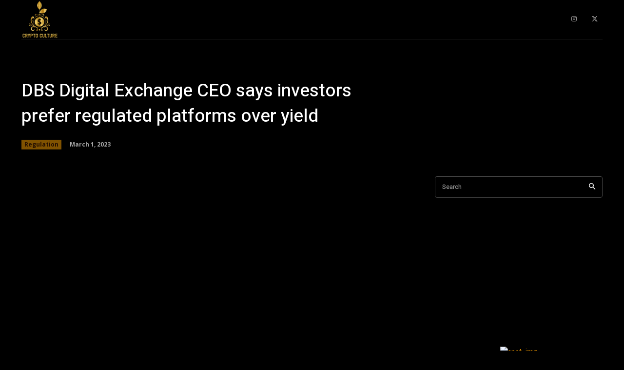

--- FILE ---
content_type: text/css; charset=UTF-8
request_url: https://cryptoculture.info/wp-content/cache/background-css/cryptoculture.info/wp-content/plugins/cryptocurrency-widgets-pack/assets/public/css/datatable-style.css?ver=2.0.1&wpr_t=1768902960
body_size: 2703
content:
/*
*
*  Table
*
*
*/

/*
 * Table styles
 */

/* Light theme */
.mcwp-red {
  color: #ea1c0d;
}
.mcwp-green {
  color: #3d8b40;
}
.mcwp-crypto .mcwp-table .dataTable.light tbody tr {
  background-color: #ffffff;
}
.mcwp-crypto .mcwp-table .dataTable.light {
  border: 1px solid #dee2e6;
}
.mcwp-crypto .mcwp-table .dataTable.light th, .mcwp-crypto .mcwp-table .dataTable.light td {
  border: 1px solid #dee2e6;
}
.mcwp-crypto .mcwp-table .dataTable.light tbody tr.odd {
  background-color: #fbfcfd;
}
.mcwp-crypto .mcwp-table .dataTable.light tbody tr:hover {
  background-color: #f3f4f6;
}
.mcwp-crypto .mcwp-table .dataTable td:last-child {
  text-align: center;
}
/* Light theme */

/* Dark theme */
.mcwp-crypto .mcwp-table .dataTable.dark {
  color: #eee;
  background: #000;
  border: 1px solid #343942;
  table-layout: auto;
}
.mcwp-crypto .mcwp-table .dataTable.dark tbody tr {
  background-color: #000;
}
.mcwp-crypto .mcwp-table .dataTable.dark th, .mcwp-crypto .mcwp-table .dataTable.dark td {
  border: 1px solid #17181b;
}
.mcwp-crypto .mcwp-table .dataTable.dark th {
    color: #eee;
    background: #000;
}
.mcwp-crypto .mcwp-table .dataTable.dark tbody tr.odd {
  background-color: rgba(32,35,40,0.5);
}
.mcwp-crypto .mcwp-table .dataTable.dark tbody tr:hover {
  background-color: rgba(32,35,40,0.8);
}
/* Dark theme */

/* Gloss theme */
.mcwp-crypto .mcwp-table .dataTable.gloss tbody th, .mcwp-crypto .mcwp-table .dataTable.gloss tbody td {
  padding: 16px 20px;
}
.mcwp-crypto .mcwp-table .dataTable.gloss {
  border-spacing: 0 15px;
}
.mcwp-crypto .mcwp-table .dataTable.gloss tbody tr td, .mcwp-crypto .mcwp-table .dataTable.gloss thead tr th {
  text-align: left;
  padding-left: 30px;
}
.mcwp-crypto .mcwp-table .dataTable.gloss tbody tr {
  background: #fff;
  border: 12px solid #000;
  box-shadow: 0px 0px 3px #aaa, -1px 0px 10px #ddd;
  border-radius: 5px;
}
.mcwp-crypto .mcwp-table .dataTable.gloss tbody tr:hover {
  background: #faf9fd;
}
.mcwp-crypto .mcwp-table .dataTable.gloss tbody tr td:first-child {
  border-top-left-radius: 5px;
  border-bottom-left-radius: 5px;
}
.mcwp-crypto .mcwp-table .dataTable.gloss tbody tr td:last-child {
  border-top-right-radius: 5px;
  border-bottom-right-radius: 5px;
}
/* Gloss theme */

/* No border theme */
.mcwp-crypto .mcwp-table .dataTable.noborder tbody th, .mcwp-crypto .mcwp-table .dataTable.noborder tbody td {
  padding: 16px 20px;
}
.mcwp-crypto .mcwp-table .dataTable.noborder tbody tr {
  box-shadow: 0 8px 3px -7px #ddd;
}
.mcwp-crypto .mcwp-table .dataTable.noborder tbody tr:hover {
  background: #fff;
  box-shadow: 0px 0px 4px #ddd;
  border-radius: 5px;
}
.mcwp-crypto .mcwp-table .dataTable.noborder tbody tr:hover td:first-child {
  border-top-left-radius: 5px;
  border-bottom-left-radius: 5px;
}
.mcwp-crypto .mcwp-table .dataTable.noborder tbody tr:hover td:last-child {
  border-top-right-radius: 5px;
  border-bottom-right-radius: 5px;
}
/* No border theme */
/* Custom Color theme */

.mcwp-crypto .mcwp-table .dataTable.color tr th, .mcwp-crypto .mcwp-table .dataTable.color tr td {
	border-bottom: 1px solid #d7d7d7;
}


.mcwp-crypto .mcwp-table {
    font-family: 'Poppins', sans-serif;
	margin-bottom: 20px;
}
.mcwp-crypto .mcwp-table .mcwp-coinimage {
  display: inline-block;
  vertical-align: middle;
  height: 25px;
  width: 25px;
  background-size: cover;
  margin-right: 3px;
}
.mcwp-crypto .mcwp-table .mcwp-coinimage {
  display: inline-block;
  vertical-align: middle;
  height: 25px;
  width: 25px;
  background-size: cover;
  margin-right: 3px;
}
.mcwp-crypto .mcwp-table .dataTables_info {
  display: none;
}
.mcwp-crypto .mcwp-table .dataTable {
    width: 100%;
    margin: 0 auto;
    clear: both;
    border-collapse: separate;
    border-spacing: 0;
    white-space: nowrap;
}
.mcwp-crypto .mcwp-table .dataTables_paginate .paginate_button.disabled {
  display: none;
}
.mcwp-crypto .mcwp-table .dataTable thead th,
.mcwp-crypto .mcwp-table .dataTable tfoot th {
  font-weight: bold;
}
.mcwp-crypto .mcwp-table .dataTable thead th,
.mcwp-crypto .mcwp-table .dataTable thead td {
  padding: 10px 18px 10px 5px;
}
.mcwp-crypto .mcwp-table .dataTable thead th:active,
.mcwp-crypto .mcwp-table .dataTable thead td:active {
  outline: none;
}
.mcwp-crypto .mcwp-table .dataTable tfoot th,
.mcwp-crypto .mcwp-table .dataTable tfoot td {
  padding: 10px 18px 6px 18px;
}
.mcwp-crypto .mcwp-table .dataTable thead .sorting,
.mcwp-crypto .mcwp-table .dataTable thead .sorting_asc,
.mcwp-crypto .mcwp-table .dataTable thead .sorting_desc,
.mcwp-crypto .mcwp-table .dataTable thead .sorting_asc_disabled,
.mcwp-crypto .mcwp-table .dataTable thead .sorting_desc_disabled {
  cursor: pointer;
  *cursor: hand;
  background-repeat: no-repeat;
  background-position: center right;
}
.mcwp-crypto .mcwp-table .dataTable thead th {
  position: relative;
}
.mcwp-crypto .mcwp-table .dataTable thead .sorting:after, .mcwp-crypto .mcwp-table .dataTable thead .sorting_desc:after, .mcwp-crypto .mcwp-table .dataTable thead .sorting_asc:after {
  font-family: 'massive-crypto' !important;
  text-transform: none !important;
	vertical-align: middle;
	padding-left: 5px;
	position: absolute;
	top: 0;
	bottom: 0;
	margin: auto;
	height: 22px;
	right: 6px;
}
.mcwp-crypto .mcwp-table .dataTable thead .sorting:after {
  content: "\67";
  opacity: 0.45;
}
.mcwp-crypto .mcwp-table .dataTable thead .sorting_asc:after {
  content: "\63";
}
.mcwp-crypto .mcwp-table .dataTable thead .sorting_desc:after {
  content: "\64";
}
.mcwp-crypto .mcwp-table .dataTable thead .sorting_asc_disabled {
  background-image: var(--wpr-bg-60de465d-a66a-4b2b-9b6d-c8bcae463838);
}
.mcwp-crypto .mcwp-table .dataTable thead .sorting_desc_disabled {
  background-image: url(../../../../../../../../../plugins/cryptocurrency-widgets-pack/assets/public/images/sort_desc_disabled.png);
}
.mcwp-crypto .mcwp-table .dataTable tbody tr.selected {
  background-color: #B0BED9;
}
.mcwp-crypto .mcwp-table .dataTable tbody th,
.mcwp-crypto .mcwp-table .dataTable tbody td {
  padding: 8px 10px;
  vertical-align: middle;
  text-align: left;
}
.mcwp-crypto .mcwp-table .dataTable.row-border tbody th, .mcwp-crypto .mcwp-table .dataTable.row-border tbody td, .mcwp-crypto .mcwp-table .dataTable.display tbody th, .mcwp-crypto .mcwp-table .dataTable.display tbody td {
  border-top: 1px solid #ddd;
}
.mcwp-crypto .mcwp-table .dataTable.row-border tbody tr:first-child th,
.mcwp-crypto .mcwp-table .dataTable.row-border tbody tr:first-child td, .mcwp-crypto .mcwp-table .dataTable.display tbody tr:first-child th,
.mcwp-crypto .mcwp-table .dataTable.display tbody tr:first-child td {
  border-top: none;
}
.mcwp-crypto .mcwp-table .dataTable.hover tbody tr:hover, .mcwp-crypto .mcwp-table .dataTable.display tbody tr:hover {
  background-color: #f6f6f6;
}
.mcwp-crypto .mcwp-table .dataTable.hover tbody tr:hover.selected, .mcwp-crypto .mcwp-table .dataTable.display tbody tr:hover.selected {
  background-color: #aab7d1;
}
.mcwp-crypto .mcwp-table .dataTable.order-column tbody tr > .sorting_1,
.mcwp-crypto .mcwp-table .dataTable.order-column tbody tr > .sorting_2,
.mcwp-crypto .mcwp-table .dataTable.order-column tbody tr > .sorting_3, .mcwp-crypto .mcwp-table .dataTable.display tbody tr > .sorting_1,
.mcwp-crypto .mcwp-table .dataTable.display tbody tr > .sorting_2,
.mcwp-crypto .mcwp-table .dataTable.display tbody tr > .sorting_3 {
  background-color: #fafafa;
}
.mcwp-crypto .mcwp-table .dataTable.order-column tbody tr.selected > .sorting_1,
.mcwp-crypto .mcwp-table .dataTable.order-column tbody tr.selected > .sorting_2,
.mcwp-crypto .mcwp-table .dataTable.order-column tbody tr.selected > .sorting_3, .mcwp-crypto .mcwp-table .dataTable.display tbody tr.selected > .sorting_1,
.mcwp-crypto .mcwp-table .dataTable.display tbody tr.selected > .sorting_2,
.mcwp-crypto .mcwp-table .dataTable.display tbody tr.selected > .sorting_3 {
  background-color: #acbad5;
}
.mcwp-crypto .mcwp-table .dataTable.display tbody tr:hover > .sorting_1, .mcwp-crypto .mcwp-table .dataTable.order-column.hover tbody tr:hover > .sorting_1 {
  background-color: #eaeaea;
}
.mcwp-crypto .mcwp-table .dataTable.display tbody tr:hover > .sorting_2, .mcwp-crypto .mcwp-table .dataTable.order-column.hover tbody tr:hover > .sorting_2 {
  background-color: #ececec;
}
.mcwp-crypto .mcwp-table .dataTable.display tbody tr:hover > .sorting_3, .mcwp-crypto .mcwp-table .dataTable.order-column.hover tbody tr:hover > .sorting_3 {
  background-color: #efefef;
}
.mcwp-crypto .mcwp-table .dataTable.display tbody tr:hover.selected > .sorting_1, .mcwp-crypto .mcwp-table .dataTable.order-column.hover tbody tr:hover.selected > .sorting_1 {
  background-color: #a2aec7;
}
.mcwp-crypto .mcwp-table .dataTable.display tbody tr:hover.selected > .sorting_2, .mcwp-crypto .mcwp-table .dataTable.order-column.hover tbody tr:hover.selected > .sorting_2 {
  background-color: #a3b0c9;
}
.mcwp-crypto .mcwp-table .dataTable.display tbody tr:hover.selected > .sorting_3, .mcwp-crypto .mcwp-table .dataTable.order-column.hover tbody tr:hover.selected > .sorting_3 {
  background-color: #a5b2cb;
}
.mcwp-crypto .mcwp-table .dataTable.nowrap th, .mcwp-crypto .mcwp-table .dataTable.nowrap td {
  white-space: nowrap;
}
.mcwp-crypto .mcwp-table .dataTable.compact thead th,
.mcwp-crypto .mcwp-table .dataTable.compact thead td {
  padding: 4px 17px 4px 4px;
}
.mcwp-crypto .mcwp-table .dataTable.compact tfoot th,
.mcwp-crypto .mcwp-table .dataTable.compact tfoot td {
  padding: 4px;
}
.mcwp-crypto .mcwp-table .dataTable.compact tbody th,
.mcwp-crypto .mcwp-table .dataTable.compact tbody td {
  padding: 4px;
}
.mcwp-crypto .mcwp-table .dataTable th.dt-left,
.mcwp-crypto .mcwp-table .dataTable td.dt-left {
  text-align: left;
}
.mcwp-crypto .mcwp-table .dataTable th.dt-center,
.mcwp-crypto .mcwp-table .dataTable td.dt-center,
.mcwp-crypto .mcwp-table .dataTable td.dataTables_empty {
  text-align: center;
}
.mcwp-crypto .mcwp-table .dataTable th.dt-right,
.mcwp-crypto .mcwp-table .dataTable td.dt-right {
  text-align: right;
}
.mcwp-crypto .mcwp-table .dataTable th.dt-justify,
.mcwp-crypto .mcwp-table .dataTable td.dt-justify {
  text-align: justify;
}
.mcwp-crypto .mcwp-table .dataTable th.dt-nowrap,
.mcwp-crypto .mcwp-table .dataTable td.dt-nowrap {
  white-space: nowrap;
}
.mcwp-crypto .mcwp-table .dataTable thead th.dt-head-left,
.mcwp-crypto .mcwp-table .dataTable thead td.dt-head-left,
.mcwp-crypto .mcwp-table .dataTable tfoot th.dt-head-left,
.mcwp-crypto .mcwp-table .dataTable tfoot td.dt-head-left {
  text-align: left;
}
.mcwp-crypto .mcwp-table .dataTable thead th.dt-head-center,
.mcwp-crypto .mcwp-table .dataTable thead td.dt-head-center,
.mcwp-crypto .mcwp-table .dataTable tfoot th.dt-head-center,
.mcwp-crypto .mcwp-table .dataTable tfoot td.dt-head-center {
  text-align: center;
}
.mcwp-crypto .mcwp-table .dataTable thead th.dt-head-right,
.mcwp-crypto .mcwp-table .dataTable thead td.dt-head-right,
.mcwp-crypto .mcwp-table .dataTable tfoot th.dt-head-right,
.mcwp-crypto .mcwp-table .dataTable tfoot td.dt-head-right {
  text-align: right;
}
.mcwp-crypto .mcwp-table .dataTable thead th.dt-head-justify,
.mcwp-crypto .mcwp-table .dataTable thead td.dt-head-justify,
.mcwp-crypto .mcwp-table .dataTable tfoot th.dt-head-justify,
.mcwp-crypto .mcwp-table .dataTable tfoot td.dt-head-justify {
  text-align: justify;
}
.mcwp-crypto .mcwp-table .dataTable thead th.dt-head-nowrap,
.mcwp-crypto .mcwp-table .dataTable thead td.dt-head-nowrap,
.mcwp-crypto .mcwp-table .dataTable tfoot th.dt-head-nowrap,
.mcwp-crypto .mcwp-table .dataTable tfoot td.dt-head-nowrap {
  white-space: nowrap;
}
.mcwp-crypto .mcwp-table .dataTable tbody th.dt-body-left,
.mcwp-crypto .mcwp-table .dataTable tbody td.dt-body-left {
  text-align: left;
}
.mcwp-crypto .mcwp-table .dataTable tbody th.dt-body-center,
.mcwp-crypto .mcwp-table .dataTable tbody td.dt-body-center {
  text-align: center;
}
.mcwp-crypto .mcwp-table .dataTable tbody th.dt-body-right,
.mcwp-crypto .mcwp-table .dataTable tbody td.dt-body-right {
  text-align: right;
}
.mcwp-crypto .mcwp-table .dataTable tbody th.dt-body-justify,
.mcwp-crypto .mcwp-table .dataTable tbody td.dt-body-justify {
  text-align: justify;
}
.mcwp-crypto .mcwp-table .dataTable tbody th.dt-body-nowrap,
.mcwp-crypto .mcwp-table .dataTable tbody td.dt-body-nowrap {
  white-space: nowrap;
}

.mcwp-crypto .mcwp-table .dataTable,
.mcwp-crypto .mcwp-table .dataTable th,
.mcwp-crypto .mcwp-table .dataTable td {
  box-sizing: content-box;
}

/*
 * Control feature layout
 */
.mcwp-crypto .mcwp-table .dataTables_paginate .paginate_button {
  padding: 8px 10px;
  border: 2px solid #e7ecf1;
  border-radius: 5px;
  cursor: pointer;
  margin: 5px;
}
.mcwp-crypto .mcwp-table {
  position: relative;
  clear: both;
  *zoom: 1;
  zoom: 1;
  overflow: hidden;
  padding: 5px;
}
.mcwp-crypto .mcwp-table.dataTables_wrapper .dataTables_length {
  float: left;
}
.mcwp-crypto .mcwp-table.dataTables_wrapper .dataTables_filter {
  float: right;
  text-align: right;
}
.mcwp-crypto .mcwp-table.dataTables_wrapper .dataTables_filter input {
  margin-left: 0.5em;
}
.mcwp-crypto .mcwp-table.dataTables_wrapper .dataTables_info {
  clear: both;
  float: left;
  padding-top: 0.755em;
}
.mcwp-crypto .mcwp-table.dataTables_wrapper .dataTables_paginate {
  text-align: center;
  padding-top: 2.25em;
}
.mcwp-crypto .mcwp-table.dataTables_wrapper .dataTables_paginate a {
	display: inline-block;
	vertical-align: middle;
}
.mcwp-crypto .mcwp-table.dataTables_wrapper .dataTables_paginate a:hover {
	text-decoration: none;
}
.mcwp-crypto .mcwp-table.dataTables_wrapper .dataTables_paginate .paginate_button.current,
.mcwp-crypto .mcwp-table.dataTables_wrapper .dataTables_paginate .paginate_button.current:hover {
  background: #f3f4f6;
}
.mcwp-crypto .mcwp-table.dataTables_wrapper .dataTables_paginate .paginate_button.disabled,
.mcwp-crypto .mcwp-table.dataTables_wrapper .dataTables_paginate .paginate_button.disabled:hover,
.mcwp-crypto .mcwp-table.dataTables_wrapper .dataTables_paginate .paginate_button.disabled:active {
  cursor: default;
  color: #666 !important;
  border: 1px solid transparent;
  background: transparent;
  box-shadow: none;
}
.mcwp-crypto .mcwp-table.dataTables_wrapper .dataTables_paginate .paginate_button:hover {
  background: #f3f4f6;
}
.mcwp-crypto .mcwp-table.dataTables_wrapper .dataTables_paginate .ellipsis {
  padding: 0 1em;
}
.mcwp-crypto .mcwp-table.dataTables_wrapper .dataTables_processing {
  position: absolute;
  top: 0;
  left: 0;
  width: 80px;
  height: 80px;
  text-align: center;
  background: var(--wpr-bg-8b47fcc1-910c-46ad-bfb4-d05ef7b3e1e7);
  bottom: 0;
  margin: auto;
  right: 0;
}
.mcwp-crypto .mcwp-table .table-processing {
  opacity: 0.5;
}
.mcwp-crypto .mcwp-table.dataTables_wrapper .dataTables_length,
.mcwp-crypto .mcwp-table.dataTables_wrapper .dataTables_filter,
.mcwp-crypto .mcwp-table.dataTables_wrapper .dataTables_info,
.mcwp-crypto .mcwp-table.dataTables_wrapper .dataTables_processing,
.mcwp-crypto .mcwp-table.dataTables_wrapper .dataTables_paginate {
  color: #333;
}
.mcwp-crypto .mcwp-table.dataTables_wrapper .dataTables_scroll {
  clear: both;
}
.mcwp-crypto .mcwp-table.dataTables_wrapper .dataTables_scroll div.dataTables_scrollBody {
  *margin-top: -1px;
  -webkit-overflow-scrolling: touch;
}
.mcwp-crypto .mcwp-table.dataTables_wrapper .dataTables_scroll div.dataTables_scrollBody > table > thead > tr > th,
.mcwp-crypto .mcwp-table.dataTables_wrapper .dataTables_scroll div.dataTables_scrollBody > table > thead > tr > td,
.mcwp-crypto .mcwp-table.dataTables_wrapper .dataTables_scroll div.dataTables_scrollBody > table > tbody > tr > th,
.mcwp-crypto .mcwp-table.dataTables_wrapper .dataTables_scroll div.dataTables_scrollBody > table > tbody > tr > td {
  vertical-align: middle;
}
.mcwp-crypto .mcwp-table.dataTables_wrapper .dataTables_scroll div.dataTables_scrollBody > table > thead > tr > th > div.dataTables_sizing,
.mcwp-crypto .mcwp-table.dataTables_wrapper .dataTables_scroll div.dataTables_scrollBody > table > thead > tr > td > div.dataTables_sizing,
.mcwp-crypto .mcwp-table.dataTables_wrapper .dataTables_scroll div.dataTables_scrollBody > table > tbody > tr > th > div.dataTables_sizing,
.mcwp-crypto .mcwp-table.dataTables_wrapper .dataTables_scroll div.dataTables_scrollBody > table > tbody > tr > td > div.dataTables_sizing {
  height: 0;
  overflow: hidden;
  margin: 0 !important;
  padding: 0 !important;
}
.mcwp-crypto .mcwp-table.dataTables_wrapper.no-footer .dataTables_scrollBody {
  border-bottom: 1px solid #111;
}
.mcwp-crypto .mcwp-table.dataTables_wrapper.no-footer div.dataTables_scrollHead .mcwp-crypto .mcwp-table .dataTable,
.mcwp-crypto .mcwp-table.dataTables_wrapper.no-footer div.dataTables_scrollBody > table {
  border-bottom: none;
}
.mcwp-crypto .mcwp-table.dataTables_wrapper:after {
  visibility: hidden;
  display: block;
  content: "";
  clear: both;
  height: 0;
}

@media screen and (max-width: 767px) {
  .mcwp-crypto .mcwp-table.dataTables_wrapper .dataTables_info,
  .mcwp-crypto .mcwp-table.dataTables_wrapper .dataTables_paginate {
    float: none;
    text-align: center;
  }
  .mcwp-crypto .mcwp-table.dataTables_wrapper .dataTables_paginate {
    margin-top: 0.5em;
  }
}
@media screen and (max-width: 640px) {
  .mcwp-crypto .mcwp-table.dataTables_wrapper .dataTables_length,
  .mcwp-crypto .mcwp-table.dataTables_wrapper .dataTables_filter {
    float: none;
    text-align: center;
  }
  .mcwp-crypto .mcwp-table.dataTables_wrapper .dataTables_filter {
    margin-top: 0.5em;
  }
}

.mcwp-crypto .mcwp-table table.dataTable.dtr-inline.collapsed > tbody > tr > td.child,
.mcwp-crypto .mcwp-table table.dataTable.dtr-inline.collapsed > tbody > tr > th.child,
.mcwp-crypto .mcwp-table table.dataTable.dtr-inline.collapsed > tbody > tr > td.dataTables_empty {
  cursor: default !important;
}
.mcwp-crypto .mcwp-table table.dataTable.dtr-inline.collapsed > tbody > tr > td.child:before,
.mcwp-crypto .mcwp-table table.dataTable.dtr-inline.collapsed > tbody > tr > th.child:before,
.mcwp-crypto .mcwp-table table.dataTable.dtr-inline.collapsed > tbody > tr > td.dataTables_empty:before {
  display: none !important;
}
.mcwp-crypto .mcwp-table table.dataTable.dtr-inline.collapsed > tbody > tr[role="row"] > td:first-child,
.mcwp-crypto .mcwp-table table.dataTable.dtr-inline.collapsed > tbody > tr[role="row"] > th:first-child {
  position: relative;
  padding-left: 40px;
  padding-right: 20px;
  cursor: pointer;
}
.mcwp-crypto .mcwp-table table.dataTable.dtr-inline.collapsed > tbody > tr[role="row"] > td:first-child:before,
.mcwp-crypto .mcwp-table table.dataTable.dtr-inline.collapsed > tbody > tr[role="row"] > th:first-child:before {
  top: 0;
  bottom: 0;
  margin: auto;
  left: 10px;
  height: 14px;
  width: 14px;
  display: block;
  position: absolute;
  color: white;
  border: 2px solid white;
  border-radius: 14px;
  box-shadow: 0 0 3px #444;
  box-sizing: content-box;
  text-align: center;
  text-indent: 0 !important;
  font-family: 'Courier New', Courier, monospace;
  line-height: 14px;
  content: '+';
  background-color: #444444;
}
.mcwp-crypto .mcwp-table table.dataTable.dtr-inline.collapsed > tbody > tr.parent > td:first-child:before,
.mcwp-crypto .mcwp-table table.dataTable.dtr-inline.collapsed > tbody > tr.parent > th:first-child:before {
  content: '-';
  background-color: #888888;
}
.mcwp-crypto .mcwp-table table.dataTable.dtr-inline.collapsed.compact > tbody > tr > td:first-child,
.mcwp-crypto .mcwp-table table.dataTable.dtr-inline.collapsed.compact > tbody > tr > th:first-child {
  padding-left: 27px;
}
.mcwp-crypto .mcwp-table table.dataTable.dtr-inline.collapsed.compact > tbody > tr > td:first-child:before,
.mcwp-crypto .mcwp-table table.dataTable.dtr-inline.collapsed.compact > tbody > tr > th:first-child:before {
  top: 5px;
  left: 4px;
  height: 14px;
  width: 14px;
  border-radius: 14px;
  line-height: 14px;
  text-indent: 3px;
}
.mcwp-crypto .mcwp-table table.dataTable.dtr-column > tbody > tr > td.control,
.mcwp-crypto .mcwp-table table.dataTable.dtr-column > tbody > tr > th.control {
  position: relative;
  cursor: pointer;
}
.mcwp-crypto .mcwp-table table.dataTable.dtr-column > tbody > tr > td.control:before,
.mcwp-crypto .mcwp-table table.dataTable.dtr-column > tbody > tr > th.control:before {
  top: 50%;
  left: 50%;
  height: 16px;
  width: 16px;
  margin-top: -10px;
  margin-left: -10px;
  display: block;
  position: absolute;
  color: white;
  border: 2px solid white;
  border-radius: 14px;
  box-shadow: 0 0 3px #444;
  box-sizing: content-box;
  text-align: center;
  text-indent: 0 !important;
  font-family: 'Courier New', Courier, monospace;
  line-height: 14px;
  content: '+';
  background-color: #31b131;
}
.mcwp-crypto .mcwp-table table.dataTable.dtr-column > tbody > tr.parent td.control:before,
.mcwp-crypto .mcwp-table table.dataTable.dtr-column > tbody > tr.parent th.control:before {
  content: '-';
  background-color: #d33333;
}
.mcwp-crypto .mcwp-table table.dataTable > tbody > tr.child {
  padding: 0.5em 1em;
}
.mcwp-crypto .mcwp-table table.dataTable > tbody > tr.child:hover {
  background: transparent !important;
}
.mcwp-crypto .mcwp-table table.dataTable > tbody > tr.child ul.dtr-details {
  display: inline-block;
  list-style-type: none;
  margin: 0 !important;
  padding: 0 !important;
  width: 100%;
}
.mcwp-crypto .mcwp-table table.dataTable > tbody > tr.child ul.dtr-details > li {
  border-bottom: 1px solid #efefef;
  padding: 0.5em 0 !important;
  margin: 0 !important;
  width: 100%;
  list-style-type: none !important;
}
.mcwp-crypto .mcwp-table table.dataTable > tbody > tr.child ul.dtr-details > li:first-child {
  padding-top: 0;
}
.mcwp-crypto .mcwp-table table.dataTable > tbody > tr.child ul.dtr-details > li:last-child {
  border-bottom: none;
}
.mcwp-crypto .mcwp-table table.dataTable > tbody > tr.child span.dtr-title,
.mcwp-crypto .mcwp-table table.dataTable > tbody > tr.child span.dtr-data {
  display: inline-block;
  min-width: 75px;
  font-weight: bold;
  width: 50%;
}
@media screen and (max-width: 767px) {
	.mcwp-crypto .mcwp-table table.dataTable > tbody > tr.child span.dtr-title,
	.mcwp-crypto .mcwp-table table.dataTable > tbody > tr.child span.dtr-data {
		font-size: 85%;
		white-space: normal;
	}
	.mcwp-crypto .mcwp-card-head p, .mcwp-crypto .cc-coin b {
		line-height: 18px !important;
		padding-left: 32px;
	}
}